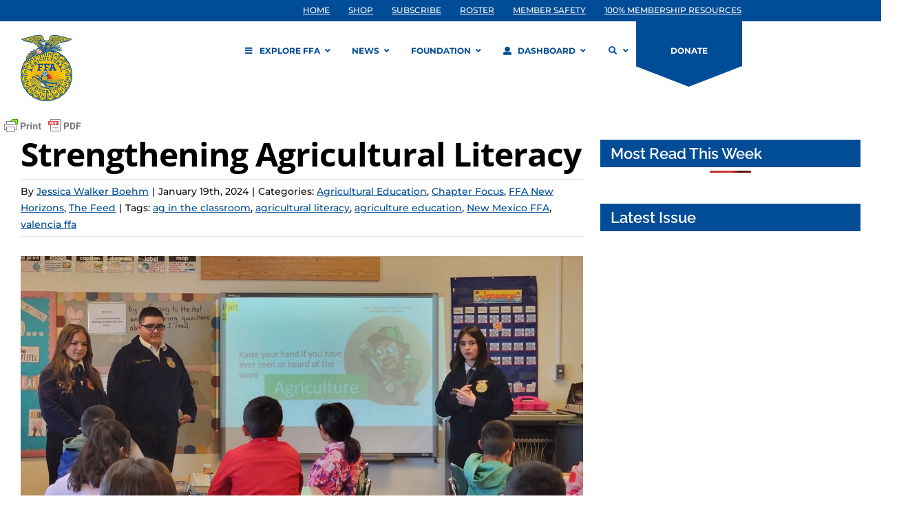

--- FILE ---
content_type: text/css
request_url: https://www.ffa.org/wp-content/plugins/fusion-builder/assets/css/media/min-5c-max-6c.css?ver=3.14.1
body_size: -311
content:
.fusion-blog-layout-grid-6 .fusion-post-grid {
  width: 20% !important;
}
.fusion-blog-layout-grid-6 .fusion-element-landscape {
  width: 40% !important;
}
.fusion-blog-layout-grid-5 .fusion-post-grid {
  width: 25% !important;
}
.fusion-blog-layout-grid-5 .fusion-element-landscape {
  width: 50% !important;
}


--- FILE ---
content_type: application/javascript
request_url: https://prism.app-us1.com/?a=609904086&u=https%3A%2F%2Fwww.ffa.org%2Fthe-feed%2Fstrengthening-agricultural-literacy-in-new-mexico%2F
body_size: 122
content:
window.visitorGlobalObject=window.visitorGlobalObject||window.prismGlobalObject;window.visitorGlobalObject.setVisitorId('8f84030b-bbf4-4034-9607-104133913cdf', '609904086');window.visitorGlobalObject.setWhitelistedServices('tracking', '609904086');